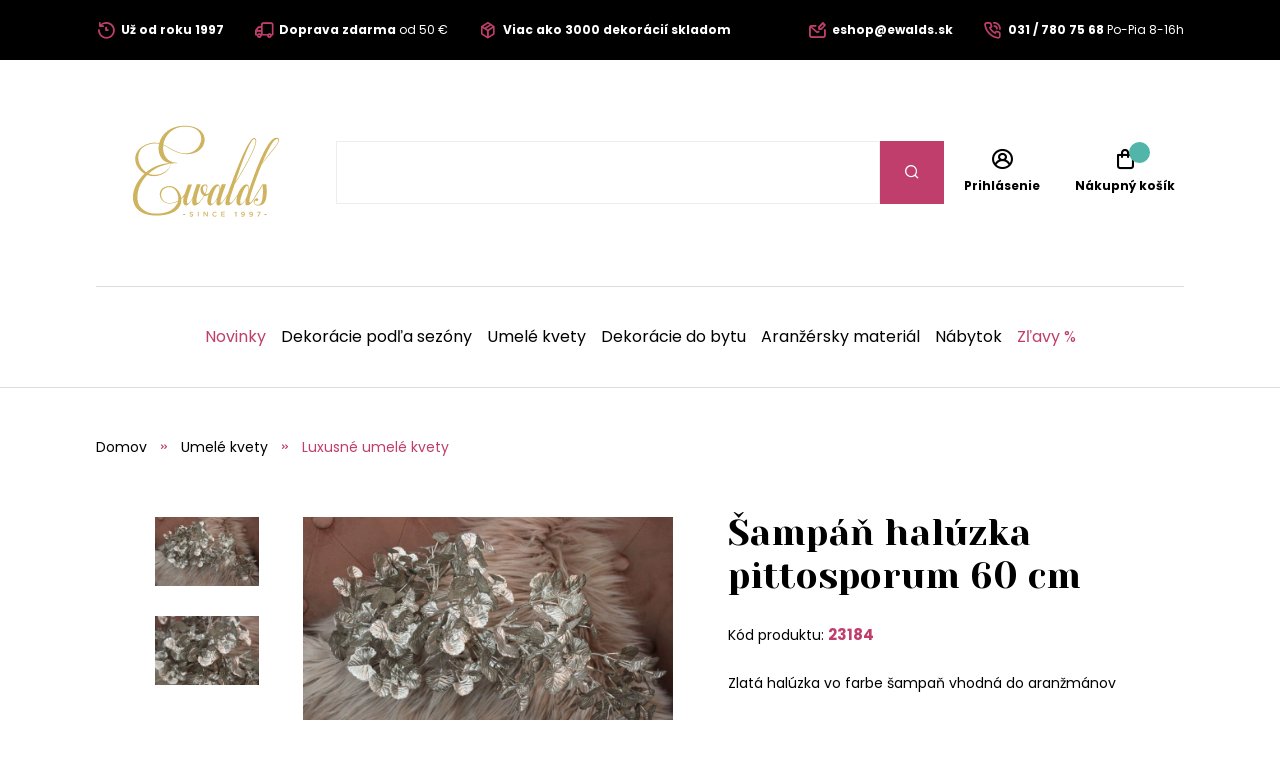

--- FILE ---
content_type: text/html;charset=UTF-8
request_url: https://www.ewalds.sk/produkt/sampan-haluzka-pittosporum-60-cm-399964108
body_size: 9863
content:
<!DOCTYPE html>
<html xmlns="http://www.w3.org/1999/xhtml" lang="sk">
    <head>
        <meta charset="UTF-8">
            <title>Šampáň halúzka pittosporum 60 cm | Ewalds.sk</title>
            
            <meta name="_csrf" content="KqRSEUllFiD11ek6qoWkUvq0KgHjfWZ2SykA9x3pLmq8Gkp2S5Jhc3wDJxnYs9kJnaiQN57WB2DaGVdbfExmzi_aTwmIL3lD"/>
            <meta name="_csrf_header" content="X-CSRF-TOKEN"/>
            <meta name="viewport" content="width=device-width, initial-scale=1.0"/>
            <meta http-equiv="Content-Language" content="sk"/>
            <meta http-equiv="Accept-Language" content="sk"/>
            <link rel="preload" as="style" href="/css/fonts.min.css"/>
            <link rel="preload" as="style" href="/css/screen.min.css"/>
            
            <link rel="preload" as="style" href="https://s.ewalds.sk/css/custom.css?v=1699052575000"/>
            <link rel="preload" as="script" href="/js/bundle.min.js"/>
            <link rel="preload" as="script" href="https://scripts.luigisbox.com/LBX-157371.js"/>
            <meta property="og:title" content="Šampáň halúzka pittosporum 60 cm | Ewalds.sk" />
            
            <meta property="og:image" content="https://s.ewalds.sk/vf/23184_velka_foto.jpg"/>
            <meta property="og:image:alt" content="Šampáň halúzka pittosporum 60 cm"/>
            <meta property="og:url" content="https://www.ewalds.sk/produkt/sampan-haluzka-pittosporum-60-cm-399964108"/>
            <meta property="og:site_name" content="Ewalds.sk" />
            <meta property="og:locale" content="sk"/>
            <meta property="og:type" content="website"/>
            <meta name="facebook-domain-verification" content="r1uiexbwzoxdd8v1l2zzxd4krqo7bt"/>
            
            <link rel="apple-touch-icon" sizes="180x180" href="/img/favicon/apple-touch-icon.png"/>
            <link rel="icon" type="image/png" sizes="32x32" href="/img/favicon/favicon-32x32.png"/>
            <link rel="icon" type="image/png" sizes="16x16" href="/img/favicon/favicon-16x16.png"/>
            <link rel="manifest" href="/img/favicon/site.webmanifest"/>
            <link rel="mask-icon" href="/img/favicon/safari-pinned-tab.svg" color="#bf3e6b"/>
            <meta name="msapplication-TileColor" content="#ffffff"/>
            <meta name="theme-color" content="#ffffff"/>
            <link rel="stylesheet" href="https://s.ewalds.sk/css/custom.css?v=1699052575000"/>
            <link rel="stylesheet" href="/css/fonts.min.css"/>
            <link rel="stylesheet" href="/css/screen.min.css"/>
            
            
            
            <script type="application/ld+json">
   {"offers":{"priceCurrency":"EUR","availability":"https://schema.org/OutOfStock","@type":"Offer","url":"https://www.ewalds.sk/produkt/sampan-haluzka-pittosporum-60-cm-399964108","price":"5.81"},"image":["https://s.ewalds.sk/vf/23184_velka_foto.jpg","https://s.ewalds.sk/vo/23184b_velka_foto.jpg"],"@type":"Product","name":"Šampáň halúzka pittosporum 60 cm","description":"Zlatá halúzka vo farbe šampaň vhodná do  aranžmánov","mpn":"23184","@context":"https://schema.org/"}
</script>

            
            

<script>window.dataLayer = window.dataLayer || []; dataLayer.push({'user_type': 'visitor'});</script>

<script>
    dataLayer.push({
    'ecommerce': {
    'currencyCode': 'EUR',
            'detail': {
            'products': [{
            'name': 'Šampáň halúzka pittosporum 60 cm',
                    'id': '23184',
                    'price': '5.81',
                    'category': 'Umelé kvety/Luxusné umelé kvety',
                    'dimension3': 'no',
                    'metric6': 5.81
            }]
            }
    },
            'event': 'ecomProductDetailPage'
    });</script>



<!-- Google Tag Manager -->
<script>(function (w, d, s, l, i) {
    w[l] = w[l] || [];
    w[l].push({'gtm.start': new Date().getTime(), event: 'gtm.js'});
    var f = d.getElementsByTagName(s)[0], j = d.createElement(s), dl = l != 'dataLayer' ? '&l=' + l : '';
    j.async = true;
    j.src = 'https://sst.ewalds.sk/web.js?id='+i+dl;
    f.parentNode.insertBefore(j, f);
    })(window, document, 'script', 'dataLayer', 'GTM-TR7DX3');</script>
<!-- End Google Tag Manager -->
    </head>
    
    <body>
        <!-- Google Tag Manager (noscript) -->
        <noscript><iframe src="https://sst.ewalds.sk/ns.html?id=GTM-TR7DX3" height="0" width="0" style="display:none;visibility:hidden"></iframe></noscript>
        <!-- End Google Tag Manager (noscript) -->
        <header class="page-header">
            <div class="info-panel">
                <div class="content-wrap">
                    <div class="container">
                        <div class="column">
                            <ul class="info-list">
<li><a href="../../pages/preco-nakupovat-u-nas"> <span class="icon icon-history"></span> <span class="text"><strong>Už od roku 1997</strong></span> </a></li>
<li><a href="../../pages/sposob-dopravy-a-platby"> <span class="icon icon-truck"></span> <span class="text"><strong>Doprava zdarma</strong> od 50 € </span> </a></li>
<li><a href="../../pages/preco-nakupovat-u-nas"> <span class="icon icon-box"></span> <span class="text"><strong>Viac ako 3000 dekorácií skladom</strong></span> </a></li>
</ul>
                        </div>
                        <div class="column">
                            <ul class="info-list">
<li><a href="mailto:eshop@ewalds.sk"> <span class="icon icon-envelope-edit"></span> <span class="text"><strong>eshop@ewalds.sk</strong></span> </a></li>
<li><a href="tel:031 / 780 75 68"> <span class="icon icon-phone-volume"></span> <span class="text"><strong>031 / 780 75 68</strong> <span class="desktop-m-hide">Po-Pia 8-16h</span></span> </a></li>
</ul>
                            <input type="hidden" value="sk" id="selectedLanguageCode"/>
                            
                        </div>
                    </div>
                </div>
            </div>
            
            <div class="items-panel">
                <div class="content-wrap">
                    <div class="container">
                        <div class="left">
                            <a href="#" class="menu-toggle">
                                <span></span>
                                <span></span>
                                <span></span>
                                <span></span>
                            </a>
                            <div class="logo-box">
                                <a href="/">
                                    <img src="/img/logo.svg" alt="Logo Ewalds"/>
                                </a>
                            </div>
                        </div>
                        <div class="center">
                            <div class="quick-search-box">
                                <form action="#">
                                    <input type="text" class="quick-search-box" placeholder="Nájdite vašu dekoráciu, darček, kategóriu" name="s">
                                        <button type="submit" class="submit-form"><span class="icon icon-search"></span></button>
                                </form>
                                
                            </div>
                        </div>
                        <div class="right">
                            <ul class="user-actions-list">
                                <li class="mobile-show">
                                    <a href="#" class="open-menu">
                                        <span class="icon icon-search"></span>
                                    </a>
                                </li>
                                
                                <li>
                                    <a href="/login" class="user-action-item">
                                        <span class="icon icon-user-circle"></span>
                                        <span class="text">Prihlásenie</span>
                                    </a>
                                </li>
                                <li>
                                    <a href="/cart" class="user-action-item">
                                        <span class="products-count cart"></span>
                                        <span class="icon icon-shopping-bag"></span>
                                        <span class="text">Nákupný košík</span>
                                    </a>
                                    <div class="header-cart-box">
                                    </div>
                                </li>
                            </ul>
                        </div>
                    </div>
                </div>
            </div>
            <nav class="main-nav">
                <div class="content-wrap">
                    <ul class="categories-list">
                        <li>
                            <a href="/kategoria/novinky-2023-440711709?" class="primary-color">Novinky</a>
                        </li>
                        
                        <li class="has-sub-menu">
                            <a href="/kategoria/dekoracie-podla-sezony-407411627">Dekorácie podľa sezóny</a>
                            <div class="sub-menu">
                                <div class="content-wrap">
                                    <div class="category-boxes-container">
                                        <div class="category-box">
                                            <a href="/kategoria/vianocne-dekoracie-52646">
                                                <div class="inner">
                                                    <figure class="image fit-image">
                                                        <!--<img th:alt="${child.name}" th:src="${child.imageUrl}" />-->
                                                        <img src="/img/default-product-img.png" alt="Vianočné dekorácie" data-src="https://s.ewalds.sk/52000/52646/445917345.jpg" class="lazyload"/>
                                                    </figure>
                                                    <div class="text">
                                                        <h3 class="category-title">Vianočné dekorácie</h3>
                                                    </div>
                                                </div>
                                            </a>
                                        </div>
                                        <div class="category-box">
                                            <a href="/kategoria/jesenne-dekoracie-6205609">
                                                <div class="inner">
                                                    <figure class="image fit-image">
                                                        <!--<img th:alt="${child.name}" th:src="${child.imageUrl}" />-->
                                                        <img src="/img/default-product-img.png" alt="Jesenné dekorácie" data-src="https://s.ewalds.sk/6205000/6205609/445917342.jpg" class="lazyload"/>
                                                    </figure>
                                                    <div class="text">
                                                        <h3 class="category-title">Jesenné dekorácie</h3>
                                                    </div>
                                                </div>
                                            </a>
                                        </div>
                                        <div class="category-box">
                                            <a href="/kategoria/jarne-dekoracie-146406839">
                                                <div class="inner">
                                                    <figure class="image fit-image">
                                                        <!--<img th:alt="${child.name}" th:src="${child.imageUrl}" />-->
                                                        <img src="/img/default-product-img.png" alt="Jarné dekorácie" data-src="https://s.ewalds.sk/146406000/146406839/445917341.jpg" class="lazyload"/>
                                                    </figure>
                                                    <div class="text">
                                                        <h3 class="category-title">Jarné dekorácie</h3>
                                                    </div>
                                                </div>
                                            </a>
                                        </div>
                                        <div class="category-box">
                                            <a href="/kategoria/letne-dekoracie-5913523">
                                                <div class="inner">
                                                    <figure class="image fit-image">
                                                        <!--<img th:alt="${child.name}" th:src="${child.imageUrl}" />-->
                                                        <img src="/img/default-product-img.png" alt="Letné dekorácie" data-src="https://s.ewalds.sk/5913000/5913523/445917344.jpg" class="lazyload"/>
                                                    </figure>
                                                    <div class="text">
                                                        <h3 class="category-title">Letné dekorácie</h3>
                                                    </div>
                                                </div>
                                            </a>
                                        </div>
                                        <div class="category-box">
                                            <a href="/kategoria/dekoracie-na-hroby-6094064">
                                                <div class="inner">
                                                    <figure class="image fit-image">
                                                        <!--<img th:alt="${child.name}" th:src="${child.imageUrl}" />-->
                                                        <img src="/img/default-product-img.png" alt="Dekorácie na hroby" data-src="https://s.ewalds.sk/6094000/6094064/445917338.jpg" class="lazyload"/>
                                                    </figure>
                                                    <div class="text">
                                                        <h3 class="category-title">Dekorácie na hroby</h3>
                                                    </div>
                                                </div>
                                            </a>
                                        </div>
                                        <div class="category-box">
                                            <a href="/kategoria/darcekove-sety-446945631">
                                                <div class="inner">
                                                    <figure class="image fit-image">
                                                        <!--<img th:alt="${child.name}" th:src="${child.imageUrl}" />-->
                                                        <img src="/img/default-product-img.png" alt="Darčekové sety" data-src="https://s.ewalds.sk/446945000/446945631/446945807.jpg" class="lazyload"/>
                                                    </figure>
                                                    <div class="text">
                                                        <h3 class="category-title">Darčekové sety</h3>
                                                    </div>
                                                </div>
                                            </a>
                                        </div>
                                    </div>
                                </div>
                            </div>
                        </li>
                        <li class="has-sub-menu">
                            <a href="/kategoria/umele-kvety-465147">Umelé kvety</a>
                            <div class="sub-menu">
                                <div class="content-wrap">
                                    <div class="category-boxes-container">
                                        <div class="category-box">
                                            <a href="/kategoria/umele-kvety-do-vazy-1197528">
                                                <div class="inner">
                                                    <figure class="image fit-image">
                                                        <!--<img th:alt="${child.name}" th:src="${child.imageUrl}" />-->
                                                        <img src="/img/default-product-img.png" alt="Umelé kvety do vázy" data-src="https://s.ewalds.sk/1197000/1197528/431504052.jpg" class="lazyload"/>
                                                    </figure>
                                                    <div class="text">
                                                        <h3 class="category-title">Umelé kvety do vázy</h3>
                                                    </div>
                                                </div>
                                            </a>
                                        </div>
                                        <div class="category-box">
                                            <a href="/kategoria/podla-druhov-kvetov-405043073">
                                                <div class="inner">
                                                    <figure class="image fit-image">
                                                        <!--<img th:alt="${child.name}" th:src="${child.imageUrl}" />-->
                                                        <img src="/img/default-product-img.png" alt="Podľa druhov kvetov" data-src="https://s.ewalds.sk/405043000/405043073/431517146.jpg" class="lazyload"/>
                                                    </figure>
                                                    <div class="text">
                                                        <h3 class="category-title">Podľa druhov kvetov</h3>
                                                    </div>
                                                </div>
                                            </a>
                                        </div>
                                        <div class="category-box">
                                            <a href="/kategoria/podla-typu-405299402">
                                                <div class="inner">
                                                    <figure class="image fit-image">
                                                        <!--<img th:alt="${child.name}" th:src="${child.imageUrl}" />-->
                                                        <img src="/img/default-product-img.png" alt="Podľa typu" data-src="https://s.ewalds.sk/405299000/405299402/431517184.jpg" class="lazyload"/>
                                                    </figure>
                                                    <div class="text">
                                                        <h3 class="category-title">Podľa typu</h3>
                                                    </div>
                                                </div>
                                            </a>
                                        </div>
                                        <div class="category-box">
                                            <a href="/kategoria/luxusne-umele-kvety-1135823">
                                                <div class="inner">
                                                    <figure class="image fit-image">
                                                        <!--<img th:alt="${child.name}" th:src="${child.imageUrl}" />-->
                                                        <img src="/img/default-product-img.png" alt="Luxusné umelé kvety" data-src="https://s.ewalds.sk/1135000/1135823/431504049.jpg" class="lazyload"/>
                                                    </figure>
                                                    <div class="text">
                                                        <h3 class="category-title">Luxusné umelé kvety</h3>
                                                    </div>
                                                </div>
                                            </a>
                                        </div>
                                    </div>
                                </div>
                            </div>
                        </li>
                        <li class="has-sub-menu">
                            <a href="/kategoria/dekoracie-do-bytu-421675339">Dekorácie do bytu</a>
                            <div class="sub-menu">
                                <div class="content-wrap">
                                    <div class="category-boxes-container">
                                        <div class="category-box">
                                            <a href="/kategoria/doplnky-z-morskej-travy-442786142">
                                                <div class="inner">
                                                    <figure class="image fit-image">
                                                        <!--<img th:alt="${child.name}" th:src="${child.imageUrl}" />-->
                                                        <img src="/img/default-product-img.png" alt="Doplnky z morskej trávy" data-src="https://s.ewalds.sk/442786000/442786142/442787415.jpg" class="lazyload"/>
                                                    </figure>
                                                    <div class="text">
                                                        <h3 class="category-title">Doplnky z morskej trávy</h3>
                                                    </div>
                                                </div>
                                            </a>
                                        </div>
                                        <div class="category-box">
                                            <a href="/kategoria/anjelikovia-a-sosky-1893597">
                                                <div class="inner">
                                                    <figure class="image fit-image">
                                                        <!--<img th:alt="${child.name}" th:src="${child.imageUrl}" />-->
                                                        <img src="/img/default-product-img.png" alt="Anjelikovia a sošky" data-src="https://s.ewalds.sk/1893000/1893597/424288281.jpg" class="lazyload"/>
                                                    </figure>
                                                    <div class="text">
                                                        <h3 class="category-title">Anjelikovia a sošky</h3>
                                                    </div>
                                                </div>
                                            </a>
                                        </div>
                                        <div class="category-box">
                                            <a href="/kategoria/svietniky-sviecky-a-lustre-2173971">
                                                <div class="inner">
                                                    <figure class="image fit-image">
                                                        <!--<img th:alt="${child.name}" th:src="${child.imageUrl}" />-->
                                                        <img src="/img/default-product-img.png" alt="Svietniky, sviečky a lustre" data-src="https://s.ewalds.sk/2173000/2173971/424288355.jpg" class="lazyload"/>
                                                    </figure>
                                                    <div class="text">
                                                        <h3 class="category-title">Svietniky, sviečky a lustre</h3>
                                                    </div>
                                                </div>
                                            </a>
                                        </div>
                                        <div class="category-box">
                                            <a href="/kategoria/kvetinace-a-vazy-1920687">
                                                <div class="inner">
                                                    <figure class="image fit-image">
                                                        <!--<img th:alt="${child.name}" th:src="${child.imageUrl}" />-->
                                                        <img src="/img/default-product-img.png" alt="Kvetináče a vázy" data-src="https://s.ewalds.sk/1920000/1920687/424288310.jpg" class="lazyload"/>
                                                    </figure>
                                                    <div class="text">
                                                        <h3 class="category-title">Kvetináče a vázy</h3>
                                                    </div>
                                                </div>
                                            </a>
                                        </div>
                                        <div class="category-box">
                                            <a href="/kategoria/stolovanie-a-prestieranie-405864715">
                                                <div class="inner">
                                                    <figure class="image fit-image">
                                                        <!--<img th:alt="${child.name}" th:src="${child.imageUrl}" />-->
                                                        <img src="/img/default-product-img.png" alt="Stolovanie a prestieranie" data-src="https://s.ewalds.sk/405864000/405864715/445902526.jpg" class="lazyload"/>
                                                    </figure>
                                                    <div class="text">
                                                        <h3 class="category-title">Stolovanie a prestieranie</h3>
                                                    </div>
                                                </div>
                                            </a>
                                        </div>
                                        <div class="category-box">
                                            <a href="/kategoria/dekoracie-na-stol-405955650">
                                                <div class="inner">
                                                    <figure class="image fit-image">
                                                        <!--<img th:alt="${child.name}" th:src="${child.imageUrl}" />-->
                                                        <img src="/img/default-product-img.png" alt="Dekorácie na stôl" data-src="https://s.ewalds.sk/405955000/405955650/431458454.jpg" class="lazyload"/>
                                                    </figure>
                                                    <div class="text">
                                                        <h3 class="category-title">Dekorácie na stôl</h3>
                                                    </div>
                                                </div>
                                            </a>
                                        </div>
                                        <div class="category-box">
                                            <a href="/kategoria/zrkadla-hodiny-a-dekoracie-na-stenu-405916679">
                                                <div class="inner">
                                                    <figure class="image fit-image">
                                                        <!--<img th:alt="${child.name}" th:src="${child.imageUrl}" />-->
                                                        <img src="/img/default-product-img.png" alt="Zrkadlá, hodiny a dekorácie na stenu" data-src="https://s.ewalds.sk/405916000/405916679/431505040.jpg" class="lazyload"/>
                                                    </figure>
                                                    <div class="text">
                                                        <h3 class="category-title">Zrkadlá, hodiny a dekorácie na stenu</h3>
                                                    </div>
                                                </div>
                                            </a>
                                        </div>
                                        <div class="category-box">
                                            <a href="/kategoria/drziaky-na-knihy-405953741">
                                                <div class="inner">
                                                    <figure class="image fit-image">
                                                        <!--<img th:alt="${child.name}" th:src="${child.imageUrl}" />-->
                                                        <img src="/img/default-product-img.png" alt="Držiaky na knihy" data-src="https://s.ewalds.sk/405953000/405953741/431505041.jpg" class="lazyload"/>
                                                    </figure>
                                                    <div class="text">
                                                        <h3 class="category-title">Držiaky na knihy</h3>
                                                    </div>
                                                </div>
                                            </a>
                                        </div>
                                        <div class="category-box">
                                            <a href="/kategoria/krabicky-a-pokladnicky-405916338">
                                                <div class="inner">
                                                    <figure class="image fit-image">
                                                        <!--<img th:alt="${child.name}" th:src="${child.imageUrl}" />-->
                                                        <img src="/img/default-product-img.png" alt="Krabičky a pokladničky" data-src="https://s.ewalds.sk/405916000/405916338/431505042.jpg" class="lazyload"/>
                                                    </figure>
                                                    <div class="text">
                                                        <h3 class="category-title">Krabičky a pokladničky</h3>
                                                    </div>
                                                </div>
                                            </a>
                                        </div>
                                        <div class="category-box">
                                            <a href="/kategoria/bytove-vone-405953868">
                                                <div class="inner">
                                                    <figure class="image fit-image">
                                                        <!--<img th:alt="${child.name}" th:src="${child.imageUrl}" />-->
                                                        <img src="/img/default-product-img.png" alt="Bytové vône" data-src="https://s.ewalds.sk/405953000/405953868/431505039.jpg" class="lazyload"/>
                                                    </figure>
                                                    <div class="text">
                                                        <h3 class="category-title">Bytové vône</h3>
                                                    </div>
                                                </div>
                                            </a>
                                        </div>
                                        <div class="category-box">
                                            <a href="/kategoria/dekoracne-vankuse-deky-a-kozusiny-405874910">
                                                <div class="inner">
                                                    <figure class="image fit-image">
                                                        <!--<img th:alt="${child.name}" th:src="${child.imageUrl}" />-->
                                                        <img src="/img/default-product-img.png" alt="Dekoračné vankúše, deky a kožušiny" data-src="https://s.ewalds.sk/405874000/405874910/443935954.jpg" class="lazyload"/>
                                                    </figure>
                                                    <div class="text">
                                                        <h3 class="category-title">Dekoračné vankúše, deky a kožušiny</h3>
                                                    </div>
                                                </div>
                                            </a>
                                        </div>
                                        <div class="category-box">
                                            <a href="/kategoria/ramiky-na-fotky-1873928">
                                                <div class="inner">
                                                    <figure class="image fit-image">
                                                        <!--<img th:alt="${child.name}" th:src="${child.imageUrl}" />-->
                                                        <img src="/img/default-product-img.png" alt="Rámiky na fotky" data-src="https://s.ewalds.sk/1873000/1873928/431505044.jpg" class="lazyload"/>
                                                    </figure>
                                                    <div class="text">
                                                        <h3 class="category-title">Rámiky na fotky</h3>
                                                    </div>
                                                </div>
                                            </a>
                                        </div>
                                    </div>
                                </div>
                            </div>
                        </li>
                        <li class="has-sub-menu">
                            <a href="/kategoria/aranzersky-material-609249">Aranžérsky materiál</a>
                            <div class="sub-menu">
                                <div class="content-wrap">
                                    <div class="category-boxes-container">
                                        <div class="category-box">
                                            <a href="/kategoria/stuhy-a-organzy-609264">
                                                <div class="inner">
                                                    <figure class="image fit-image">
                                                        <!--<img th:alt="${child.name}" th:src="${child.imageUrl}" />-->
                                                        <img src="/img/default-product-img.png" alt="Stuhy a organzy" data-src="https://s.ewalds.sk/609000/609264/431505448.jpg" class="lazyload"/>
                                                    </figure>
                                                    <div class="text">
                                                        <h3 class="category-title">Stuhy a organzy</h3>
                                                    </div>
                                                </div>
                                            </a>
                                        </div>
                                        <div class="category-box">
                                            <a href="/kategoria/nadoby-na-aranzovanie-406613987">
                                                <div class="inner">
                                                    <figure class="image fit-image">
                                                        <!--<img th:alt="${child.name}" th:src="${child.imageUrl}" />-->
                                                        <img src="/img/default-product-img.png" alt="Nádoby na aranžovanie" data-src="https://s.ewalds.sk/406613000/406613987/431505447.jpg" class="lazyload"/>
                                                    </figure>
                                                    <div class="text">
                                                        <h3 class="category-title">Nádoby na aranžovanie</h3>
                                                    </div>
                                                </div>
                                            </a>
                                        </div>
                                        <div class="category-box">
                                            <a href="/kategoria/kreativne-doplnky-408104049">
                                                <div class="inner">
                                                    <figure class="image fit-image">
                                                        <!--<img th:alt="${child.name}" th:src="${child.imageUrl}" />-->
                                                        <img src="/img/default-product-img.png" alt="Kreatívne doplnky" data-src="https://s.ewalds.sk/408104000/408104049/431505445.jpg" class="lazyload"/>
                                                    </figure>
                                                    <div class="text">
                                                        <h3 class="category-title">Kreatívne doplnky</h3>
                                                    </div>
                                                </div>
                                            </a>
                                        </div>
                                        <div class="category-box">
                                            <a href="/kategoria/florex-a-vybava-na-aranzovanie-609256">
                                                <div class="inner">
                                                    <figure class="image fit-image">
                                                        <!--<img th:alt="${child.name}" th:src="${child.imageUrl}" />-->
                                                        <img src="/img/default-product-img.png" alt="Florex a výbava na aranžovanie" data-src="https://s.ewalds.sk/609000/609256/431505444.jpg" class="lazyload"/>
                                                    </figure>
                                                    <div class="text">
                                                        <h3 class="category-title">Florex a výbava na aranžovanie</h3>
                                                    </div>
                                                </div>
                                            </a>
                                        </div>
                                        <div class="category-box">
                                            <a href="/kategoria/drziaky-na-sviecky-51105700">
                                                <div class="inner">
                                                    <figure class="image fit-image">
                                                        <!--<img th:alt="${child.name}" th:src="${child.imageUrl}" />-->
                                                        <img src="/img/default-product-img.png" alt="Držiaky na sviečky" data-src="https://s.ewalds.sk/51105000/51105700/431505443.jpg" class="lazyload"/>
                                                    </figure>
                                                    <div class="text">
                                                        <h3 class="category-title">Držiaky na sviečky</h3>
                                                    </div>
                                                </div>
                                            </a>
                                        </div>
                                    </div>
                                </div>
                            </div>
                        </li>
                        <li class="has-sub-menu">
                            <a href="/kategoria/nabytok-405953756">Nábytok</a>
                            <div class="sub-menu">
                                <div class="content-wrap">
                                    <div class="category-boxes-container">
                                        <div class="category-box">
                                            <a href="/kategoria/jedalenske-stolicky-439306644">
                                                <div class="inner">
                                                    <figure class="image fit-image">
                                                        <!--<img th:alt="${child.name}" th:src="${child.imageUrl}" />-->
                                                        <img src="/img/default-product-img.png" alt="Jedálenské stoličky" data-src="https://s.ewalds.sk/439306000/439306644/439308199.jpg" class="lazyload"/>
                                                    </figure>
                                                    <div class="text">
                                                        <h3 class="category-title">Jedálenské stoličky</h3>
                                                    </div>
                                                </div>
                                            </a>
                                        </div>
                                        <div class="category-box">
                                            <a href="/kategoria/gauce-kresla-a-otomany-405874997">
                                                <div class="inner">
                                                    <figure class="image fit-image">
                                                        <!--<img th:alt="${child.name}" th:src="${child.imageUrl}" />-->
                                                        <img src="/img/default-product-img.png" alt="Gauče, kreslá a otomany" data-src="https://s.ewalds.sk/405874000/405874997/443933958.jpg" class="lazyload"/>
                                                    </figure>
                                                    <div class="text">
                                                        <h3 class="category-title">Gauče, kreslá a otomany</h3>
                                                    </div>
                                                </div>
                                            </a>
                                        </div>
                                        <div class="category-box">
                                            <a href="/kategoria/skrinky-stoly-a-stoliky-424583214">
                                                <div class="inner">
                                                    <figure class="image fit-image">
                                                        <!--<img th:alt="${child.name}" th:src="${child.imageUrl}" />-->
                                                        <img src="/img/default-product-img.png" alt="Skrinky, stoly a stolíky" data-src="https://s.ewalds.sk/424583000/424583214/443933959.jpg" class="lazyload"/>
                                                    </figure>
                                                    <div class="text">
                                                        <h3 class="category-title">Skrinky, stoly a stolíky</h3>
                                                    </div>
                                                </div>
                                            </a>
                                        </div>
                                        <div class="category-box">
                                            <a href="/kategoria/koberce-442464632">
                                                <div class="inner">
                                                    <figure class="image fit-image">
                                                        <!--<img th:alt="${child.name}" th:src="${child.imageUrl}" />-->
                                                        <img src="/img/default-product-img.png" alt="Koberce" data-src="https://s.ewalds.sk/442464000/442464632/443933926.jpg" class="lazyload"/>
                                                    </figure>
                                                    <div class="text">
                                                        <h3 class="category-title">Koberce</h3>
                                                    </div>
                                                </div>
                                            </a>
                                        </div>
                                        <div class="category-box">
                                            <a href="/kategoria/zahradny-nabytok-419194215">
                                                <div class="inner">
                                                    <figure class="image fit-image">
                                                        <!--<img th:alt="${child.name}" th:src="${child.imageUrl}" />-->
                                                        <img src="/img/default-product-img.png" alt="Záhradný nábytok" data-src="https://s.ewalds.sk/419194000/419194215/443203458.jpg" class="lazyload"/>
                                                    </figure>
                                                    <div class="text">
                                                        <h3 class="category-title">Záhradný nábytok</h3>
                                                    </div>
                                                </div>
                                            </a>
                                        </div>
                                        <div class="category-box">
                                            <a href="/kategoria/taburetky-424585187">
                                                <div class="inner">
                                                    <figure class="image fit-image">
                                                        <!--<img th:alt="${child.name}" th:src="${child.imageUrl}" />-->
                                                        <img src="/img/default-product-img.png" alt="Taburetky" data-src="https://s.ewalds.sk/424585000/424585187/443933960.jpg" class="lazyload"/>
                                                    </figure>
                                                    <div class="text">
                                                        <h3 class="category-title">Taburetky</h3>
                                                    </div>
                                                </div>
                                            </a>
                                        </div>
                                    </div>
                                </div>
                            </div>
                        </li>
                        
                        <li>
                            <a href="/kategoria/zlavy-208612" class="primary-color">Zľavy %</a>
                        </li>
                    </ul>
                    <div class="read-more-box mobile-show">
                        <ul class="pictograms-list">
                            <li>
                                <a href="/o-nas" target="_self">
                                    <span class="icon icon-history"></span>
                                    Skrášľujeme už od roku 1997
                                </a>
                            </li>
                            <li>
                                <a href="/pages/preco-nakupovat-u-nas" target="_self">
                                    <span class="icon icon-box"></span>
                                    Viac ako 3000 dekorácií skladom
                                </a>
                            </li>
                            <li>
                                <a href="/pages/preco-nakupovat-u-nas" target="_self">
                                    <span class="icon icon-palette"></span>
                                    Trendové nadčasové dizajny a farby
                                </a>
                            </li>
                            <li>
                                <a href="/o-nas" target="_self">
                                    <span class="icon icon-shop"></span>
                                    Predajňa a showroom s rozlohou 700m2
                                </a>
                            </li>
                            <li class="hidden-item">
                                <a href="/pages/preco-nakupovat-u-nas" target="_self">
                                    <span class="icon icon-smile-beam"></span>
                                    Výzdoba na mieru podľa požiadaviek
                                </a>
                            </li>
                            <li class="hidden-item">
                                <a href="/pages/preco-nakupovat-u-nas" target="_self">
                                    <span class="icon icon-flower"></span>
                                    Ručná výroba aranžmánov
                                </a>
                            </li>
                            <li class="hidden-item">
                                <a href="/pages/preco-nakupovat-u-nas" target="_self">
                                    <span class="icon icon-heart"></span>
                                    Všetky dekorácie s láskou
                                </a>
                            </li>
                            <li class="hidden-item">
                                <a href="/pages/sposob-dopravy-a-platby" target="_self">
                                    <span class="icon icon-truck"></span>
                                    Pri nákupe nad 50€ doprava zdarma
                                </a>
                            </li>
                        </ul>
                        <a href="#" class="read-more" data-show-text="Zobraziť všetky výhody" data-hide-text="Skryť výhody">Zobraziť všetky výhody</a>
                    </div>
                    <ul class="pages-list mobile-show">
    <li class="has-sub-menu">
        <a href="#" class="open-sub-menu">Pre zákazníkov</a>
        <ul class="sub-menu">
            <li><a href="/kontakt" target="_self">Kontakt</a></li>
            <li><a href="/pages/vseobecne-obchodne-podmienky" target="_self">Všeobecné obchodné podmienky</a></li>
            <li><a href="/pages/poucenie-a-formulare-pre-spotrebitela" target="_self">Poučenie a formuláre pre spotrebiteľa</a></li>
            <li><a href="/pages/reklamacie" target="_self">Reklamácie</a></li>
            <li><a href="/pages/sposob-dopravy-a-platby" target="_self">Spôsob dopravy a platby</a></li>
            <li><a href="/o-nas" target="_self">O nás</a></li>
            <li><a href="/pages/preco-nakupovat-u-nas" target="_self">Prečo nakupovať u nás?</a></li>
            <li><a href="/newsletter" target="_self">Newsletter odhlásenie</a></li>
        </ul>
    </li>
    
    <li class="has-sub-menu">
        <a href="#" class="open-sub-menu">Veľkoobchod</a>
        <ul class="sub-menu">
            <li><a href="https://www.ewalds.sk/pages/velkoobchodne-kumulovane-obratove-zlavy" target="_self">Kumulované zľavy od 1.6.2025</a></li>
            <li><a href="https://ewalds.sk/pages/velkoobchod-s-dekoraciami" target="_self">Veľkoobchodná spolupráca</a></li>
            <li><a href="/pages/online-vianocny-showroom-2025" target="_self">Online Vianočný showroom 2025</a></li>
        </ul>
    </li>
    <li>
        <a href="/aktuality" target="_self">Aktuality</a>
    </li>
    <li>
        <a href="/blog" target="_self">Blog</a>
    </li>
    <li>
        <a href="/kontakt" target="_self">Kontakt</a>
    </li>
</ul>
                    <div class="mobile-nav-socials mobile-show">
                        <h4 class="mobile-nav-title">Sociálne siete</h4>
                        <ul class="socials-list">
                            <li><a href="https://www.facebook.com/ewalds.sk" target="_blank" rel="noreferrer" alt="Facebook"><span class="icon icon-facebook-f"></span> <span class="mobile-hide-m">Facebook</span></a></li>
                            <li><a href="https://www.instagram.com/ewalds.sk" target="_blank" rel="noreferrer" alt="Instagram"><span class="icon icon-instagram"></span> <span class="mobile-hide-m">Instagram</span></a></li>
                            <li><a href="https://sk.pinterest.com/ewalds_the_flower_fabric/" target="_blank" rel="noreferrer" alt="Pinterest"><span class="icon icon-pinterest"></span> <span class="mobile-hide-m">Pinterest</span></a></li>
                            <li><a href="https://www.youtube.com/channel/UC1BYc_Z48yUURJNHwSJWWug" target="_blank" rel="noreferrer" alt="Youtube"><span class="icon icon-youtube"></span> <span class="mobile-hide-m">Youtube</span></a></li>
                        </ul>
                    </div>
                    <ul class="mobile-contact-items-list mobile-show">
<li><a href="mailto:eshop@ewalds.sk"> <span class="icon icon-envelope-edit"></span> <span class="text"><strong>eshop@ewalds.sk</strong></span> </a></li>
<li><a href="tel:031 / 780 75 68"> <span class="icon icon-phone-volume"></span> <span class="text"><strong>031 / 780 75 68</strong> Po-Pia 8-16h</span> </a></li>
</ul>
            </nav>
            <a href="#" class="scroll-to-top"><span class="icon icon-arrow-right"></span></a>
        </header>
<main>
    <section class="product-detail">
        <div class="content-wrap">
            <ul class="breadcrumbs-list">
                <li><a href="/"><span class="icon-home-alt mobile-show"></span><span class="mobile-hide">Domov</span></a></li>
                <li><a href="/kategoria/umele-kvety-465147"><span>Umelé kvety</span></a></li>
                <li><a href="/kategoria/luxusne-umele-kvety-1135823"><span class="current">Luxusné umelé kvety</span></a></li>
            </ul>
            <div class="container">
                <div class="product-detail-preview-box">
                    <div class="mini-previews">
                        
                        <figure class="mini-image">
                            <a href="https://s.ewalds.sk/vf/23184_velka_foto.jpg" class="open-gallery">
                                <img src="https://s.ewalds.sk/vf/23184_velka_foto.jpg" onError="$(this).parent('a').parent('figure').remove();" class="gallery-item">
                            </a>
                        </figure>
                        <figure class="mini-image">
                            <a href="https://s.ewalds.sk/vo/23184b_velka_foto.jpg" class="open-gallery">
                                <img src="https://s.ewalds.sk/vo/23184b_velka_foto.jpg" onError="$(this).parent('a').parent('figure').remove();" class="gallery-item">
                            </a>
                        </figure>
                        
                    </div>
                    <div class="preview">
                        
                        
                        <figure class="image">
                            <a href="#" class="open-gallery">
                                <img src="https://s.ewalds.sk/vf/23184_velka_foto.jpg" class="gallery-item">
                            </a>
                        </figure>
                    </div>
                </div>
                <div class="product-detail-text-box">
                    <h1 class="product-detail-title">Šampáň halúzka pittosporum 60 cm</h1>
                    <p class="product-code">Kód produktu: <a href="#">23184</a></p>
                    <div class="gallery-slider-box swiper-container">
                        <div class="gallery-slider-wrapper swiper-wrapper">
                            
                            <figure class="gallery-item swiper-slide">
                                <a href="https://s.ewalds.sk/vf/23184_velka_foto.jpg">
                                    <img src="https://s.ewalds.sk/vf/23184_velka_foto.jpg" onError="$(this).parent('a').parent('figure').remove();">
                                </a>
                            </figure>
                            <figure class="gallery-item swiper-slide">
                                <a href="https://s.ewalds.sk/vo/23184b_velka_foto.jpg">
                                    <img src="https://s.ewalds.sk/vo/23184b_velka_foto.jpg" onError="$(this).parent('a').parent('figure').remove();">
                                </a>
                            </figure>
                        </div>
                        <div class="gallery-slider-pagination"></div>
                    </div>
                    <div class="read-more-box">
                        <p>Zlatá halúzka vo farbe šampaň vhodná do  aranžmánov</p>
                        <p>Rozmery: šírka 15 cm, výška 54 cm</p>
                        <p class="hidden-item">Materiál: syntetika</p>
                        <p class="hidden-item"> </p>
                        <p class="hidden-item"> </p>
                        <a href="#" class="read-more" data-show-text="Zobraziť celý popis" data-hide-text="Čítať menej">Zobraziť celý popis</a>
                    </div>
                    
                    <div id="polozkaStockStatus399964108">
                        
                        
                        
                        <p class="stock-status out-of-stock">
                            <span class="icon icon-box"></span> Tovar je dlhodobo vypredaný
                        </p>
                        
                    </div>
                    
                    
                    <div class="free-shipping-progress-bar produkt">
                    </div>
                    <div class="read-more-box mobile-show">
                        <ul class="pictograms-list">
                            <li>
                                <a href="/o-nas" target="_self">
                                    <span class="icon icon-history"></span>
                                    Skrášľujeme už od roku 1997
                                </a>
                            </li>
                            <li>
                                <a href="/pages/preco-nakupovat-u-nas" target="_self">
                                    <span class="icon icon-box"></span>
                                    Viac ako 3000 dekorácií skladom
                                </a>
                            </li>
                            <li>
                                <a href="/pages/preco-nakupovat-u-nas" target="_self">
                                    <span class="icon icon-palette"></span>
                                    Trendové nadčasové dizajny a farby
                                </a>
                            </li>
                            <li>
                                <a href="/o-nas" target="_self">
                                    <span class="icon icon-shop"></span>
                                    Predajňa a showroom s rozlohou 700m2
                                </a>
                            </li>
                            <li class="hidden-item">
                                <a href="/pages/preco-nakupovat-u-nas" target="_self">
                                    <span class="icon icon-smile-beam"></span>
                                    Výzdoba na mieru podľa požiadaviek
                                </a>
                            </li>
                            <li class="hidden-item">
                                <a href="/pages/preco-nakupovat-u-nas" target="_self">
                                    <span class="icon icon-flower"></span>
                                    Ručná výroba aranžmánov
                                </a>
                            </li>
                            <li class="hidden-item">
                                <a href="/pages/preco-nakupovat-u-nas" target="_self">
                                    <span class="icon icon-heart"></span>
                                    Všetky dekorácie s láskou
                                </a>
                            </li>
                            <li class="hidden-item">
                                <a href="/pages/sposob-dopravy-a-platby" target="_self">
                                    <span class="icon icon-truck"></span>
                                    Pri nákupe nad 50€ doprava zdarma
                                </a>
                            </li>
                        </ul>
                        <a href="#" class="read-more" data-show-text="Zobraziť všetky výhody" data-hide-text="Skryť výhody">Zobraziť všetky výhody</a>
                    </div>
                </div>
            </div>
        </div>
    </section>
    <section class="content-section mobile-hide">
        <article>
            <div class="content-wrap">
                <div class="picto-slider-box swiper-container">
                    <div class="picto-slider-wrapper swiper-wrapper">
                        <div class="picto-slider-item swiper-slide">
                            <a href="/o-nas" target="_self">
                                <span class="icon icon-history"></span>
                                <p>Skrášľujeme už od roku 1997</p>
                            </a>
                        </div>
                        <div class="picto-slider-item swiper-slide">
                            <a href="/pages/preco-nakupovat-u-nas" target="_self">
                                <span class="icon icon-box"></span>
                                <p>Viac ako 3000 dekorácií skladom</p>
                            </a>
                        </div>
                        <div class="picto-slider-item swiper-slide">
                            <a href="/pages/preco-nakupovat-u-nas" target="_self">
                                <span class="icon icon-palette"></span>
                                <p>Trendové nadčasové dizajny a farby</p>
                            </a>
                        </div>
                        <div class="picto-slider-item swiper-slide">
                            <a href="/o-nas" target="_self">
                                <span class="icon icon-shop"></span>
                                <p>Predajňa a showroom s rozlohou 700m2</p>
                            </a>
                        </div>
                        <div class="picto-slider-item swiper-slide">
                            <a href="/pages/preco-nakupovat-u-nas" target="_self">
                                <span class="icon icon-smile-beam"></span>
                                <p>Výzdoba na mieru podľa požiadaviek</p>
                            </a>
                        </div>
                        <div class="picto-slider-item swiper-slide">
                            <a href="/pages/preco-nakupovat-u-nas" target="_self">
                                <span class="icon icon-flower"></span>
                                <p>Ručná výroba aranžmánov</p>
                            </a>
                        </div>
                        <div class="picto-slider-item swiper-slide">
                            <a href="/pages/preco-nakupovat-u-nas" target="_self">
                                <span class="icon icon-heart"></span>
                                <p>Všetky dekorácie s láskou</p>
                            </a>
                        </div>
                        <div class="picto-slider-item swiper-slide">
                            <a href="/pages/sposob-dopravy-a-platby" target="_self">
                                <span class="icon icon-truck"></span>
                                <p>Pri nákupe nad 50€ doprava zdarma</p>
                            </a>
                        </div>
                    </div>
                </div>
            </div>
        </article>
    </section>
    <section class="content-section big-pad-bot">
        <header class="section-header">
            <div class="content-wrap">
                <div class="container">
                    <h2 class="section-title with-decoration">Podobné produkty</h2>
                </div>
            </div>
        </header>
        <article>
            <div class="content-wrap">
                <div class="products-boxes-container four-columns">
                    <div class="product-box">
                        <div class="inner" id="168464721">
    <div class="preview">
        
        <figure class="image fit-image" style="background-image: url(/img/productBoxBackground.jpg)">
            <a href="/produkt/sampan-trblietava-girlanda-z-kamienkov-100-cm-168464721" name="itemLink">
                <!--<img th:attr="alt=${product.nazov}" th:src="${product.thumbnailsUrl[0]}"/>-->
                <img src="/img/default-product-img.png" data-src="https://s.ewalds.sk/foto/19350.jpg" class="lazyload" alt="Šampáň trblietavá girlanda z kamienkov 100 cm"/>
            </a>
        </figure>
    </div>
    <div class="text">
        <h3 class="product-title">
            <a href="/produkt/sampan-trblietava-girlanda-z-kamienkov-100-cm-168464721" name="itemLink">
                Šampáň trblietavá girlanda z kamienkov 100 cm
            </a>
        </h3>
        <div class="price-container">
            <p class="price">9,00 €</p>
            
            
        </div>
        
            
            
            
            
            <p class="stock-status out-of-stock">
                <span class="icon icon-box"></span> Produkt je momentálne vypredaný
            </p>
        
                    
        <div class="actions">
            <a href="#" class="add-to-cart button style-1">
                Predobjednať
            </a>
        </div>
    </div>
</div>
                    </div>
                    <div class="product-box">
                        <div class="inner" id="435564155">
    <div class="preview">
        
        <figure class="image fit-image" style="background-image: url(/img/productBoxBackground.jpg)">
            <a href="/produkt/sampan-srdieckove-listky-na-stonke-70cm-435564155" name="itemLink">
                <!--<img th:attr="alt=${product.nazov}" th:src="${product.thumbnailsUrl[0]}"/>-->
                <img src="/img/default-product-img.png" data-src="https://s.ewalds.sk/fotky2_vianoce2022/28355_mala_foto.JPG" class="lazyload" alt="Šampáň srdiečkové lístky na stonke 70cm"/>
            </a>
        </figure>
    </div>
    <div class="text">
        <h3 class="product-title">
            <a href="/produkt/sampan-srdieckove-listky-na-stonke-70cm-435564155" name="itemLink">
                Šampáň srdiečkové lístky na stonke 70cm
            </a>
        </h3>
        <div class="price-container">
            <p class="price">2,90 €</p>
            
            
        </div>
        
            <p class="stock-status in-stock">
                <span class="icon icon-box"></span> SKLADOM - odosielame ihneď
            </p>
            
            
            
            
        
                    
        <div class="actions">
            <a href="#" class="add-to-cart button style-1">
                Do košíka
            </a>
        </div>
    </div>
</div>
                    </div>
                </div>
            </div>
        </article>
    </section>
    <section class="newsletter-section">
    <header class="section-header">
        <div class="content-wrap">
            <div class="container">
                <h2 class="section-title with-decoration">Nezmeškajte akcie &amp; zľavy</h2>
            </div>
        </div>
    </header>
    <article>
        <div class="content-wrap">
            <form class="newsletter-form" action="/newsletterForm" id="newsletterForm" name="newsletterForm" method="POST"><input type="hidden" name="_csrf" value="KqRSEUllFiD11ek6qoWkUvq0KgHjfWZ2SykA9x3pLmq8Gkp2S5Jhc3wDJxnYs9kJnaiQN57WB2DaGVdbfExmzi_aTwmIL3lD"/>
                <input type="hidden" id="doAdd" name="doAdd" value="1"/>
                <div class="newsletter-form-container">
                    <input type="email" id="newsletter-email" maxlength="40" name="email" placeholder=" Zadajte svoju e-mailovú adresu" required value="">
                    <button class="button style-4"><span class="icon icon-envelopes"></span> Odoberať</button>
                </div>
                <div class="terms-container">
                    <label class="checkbox-box">
                        <input type="checkbox" name="newsletterTerms" id="newsletterTerms" required>
                        <span class="status"></span>
                        <span class="label-title">Súhlasím so spracovaním <a href="#" target="_blank">osobných údajov</a>, <a href="/newsletter">Odhlásenie</a></span>
                    </label>
                </div>
            </form>
        </div>
    </article>
</section>
</main>
<input type="hidden" id="gtmKod" value="23184"/>
<input type="hidden" id="gtmName" value="Šampáň halúzka pittosporum 60 cm"/>
<input type="hidden" id="gtmPrice" value="5.81"/>
<input type="hidden" id="gtmCategory" value="Umelé kvety/Luxusné umelé kvety"/>
<input type="hidden" id="gtmDimension3" value="no"/>
<input type="hidden" id="gtmMetric6" value="5.81"/>
<footer class="page-footer">
    <div class="content-wrap">
        <div class="top-part">
            <div class="container">
                <div class="column mobile-show-m">
                    <ul class="pages-list mobile-show">
    <li class="has-sub-menu">
        <a href="#" class="open-sub-menu">Pre zákazníkov</a>
        <ul class="sub-menu">
            <li><a href="/kontakt" target="_self">Kontakt</a></li>
            <li><a href="/pages/vseobecne-obchodne-podmienky" target="_self">Všeobecné obchodné podmienky</a></li>
            <li><a href="/pages/poucenie-a-formulare-pre-spotrebitela" target="_self">Poučenie a formuláre pre spotrebiteľa</a></li>
            <li><a href="/pages/reklamacie" target="_self">Reklamácie</a></li>
            <li><a href="/pages/sposob-dopravy-a-platby" target="_self">Spôsob dopravy a platby</a></li>
            <li><a href="/o-nas" target="_self">O nás</a></li>
            <li><a href="/pages/preco-nakupovat-u-nas" target="_self">Prečo nakupovať u nás?</a></li>
            <li><a href="/newsletter" target="_self">Newsletter odhlásenie</a></li>
        </ul>
    </li>
    
    <li class="has-sub-menu">
        <a href="#" class="open-sub-menu">Veľkoobchod</a>
        <ul class="sub-menu">
            <li><a href="https://www.ewalds.sk/pages/velkoobchodne-kumulovane-obratove-zlavy" target="_self">Kumulované zľavy od 1.6.2025</a></li>
            <li><a href="https://ewalds.sk/pages/velkoobchod-s-dekoraciami" target="_self">Veľkoobchodná spolupráca</a></li>
            <li><a href="/pages/online-vianocny-showroom-2025" target="_self">Online Vianočný showroom 2025</a></li>
        </ul>
    </li>
    <li>
        <a href="/aktuality" target="_self">Aktuality</a>
    </li>
    <li>
        <a href="/blog" target="_self">Blog</a>
    </li>
    <li>
        <a href="/kontakt" target="_self">Kontakt</a>
    </li>
</ul>
                </div>
                <div class="column mobile-hide-m">
                    <div class="footer-box">
                        <h4 class="footer-title">Pre zákazníkov</h4>
                        <ul class="footer-list">
                            <li><a href="/kontakt" target="_self">Kontakt</a></li>
                            <li><a href="/pages/vseobecne-obchodne-podmienky" target="_self">Všeobecné obchodné podmienky</a></li>
                            <li><a href="/pages/poucenie-a-formulare-pre-spotrebitela" target="_self">Poučenie a formuláre pre spotrebiteľa</a></li>
                            <li><a href="/pages/reklamacie" target="_self">Reklamácie</a></li>
                            <li><a href="/pages/sposob-dopravy-a-platby" target="_self">Spôsob dopravy a platby</a></li>
                            <li><a href="/o-nas" target="_self">O nás</a></li>
                            <li><a href="/pages/preco-nakupovat-u-nas" target="_self">Prečo nakupovať u nás?</a></li>
                            <li><a href="/newsletter" target="_self">Newsletter odhlásenie</a></li>
                        </ul>
                    </div>
                </div>
                <div class="column mobile-hide-m">
                    <div class="footer-box">
                        <h4 class="footer-title">Veľkoobchod</h4>
                        <ul class="footer-list">
                            <li><a href="https://www.ewalds.sk/pages/velkoobchodne-kumulovane-obratove-zlavy" target="_self">Kumulované zľavy od 1.6.2025</a></li>
                            <li><a href="https://ewalds.sk/pages/velkoobchod-s-dekoraciami" target="_self">Veľkoobchodná spolupráca</a></li>
                            <li><a href="/pages/online-vianocny-showroom-2025" target="_self">Online Vianočný showroom 2025</a></li>
                        </ul>
                    </div>
                    
                </div>
                <div class="column">
                    
                </div>
                <div class="column">
                    <div class="footer-box">
                        <h4 class="footer-title">Sociálne siete</h4>
                        <ul class="footer-list socials">
                            <li><a href="https://www.facebook.com/ewalds.sk" target="_blank" rel="noreferrer" alt="Facebook"><span class="icon icon-facebook-f"></span> <span class="mobile-hide-m">Facebook</span></a></li>
                            <li><a href="https://www.instagram.com/ewalds.sk" target="_blank" rel="noreferrer" alt="Instagram"><span class="icon icon-instagram"></span> <span class="mobile-hide-m">Instagram</span></a></li>
                            <li><a href="https://sk.pinterest.com/ewalds_the_flower_fabric/" target="_blank" rel="noreferrer" alt="Pinterest"><span class="icon icon-pinterest"></span> <span class="mobile-hide-m">Pinterest</span></a></li>
                            <li><a href="https://www.youtube.com/channel/UC1BYc_Z48yUURJNHwSJWWug" target="_blank" rel="noreferrer" alt="Youtube"><span class="icon icon-youtube"></span> <span class="mobile-hide-m">Youtube</span></a></li>
                        </ul>
                    </div>
                </div>
            </div>
        </div>
        
        <div class="bottom-part">
            <div class="container">
                <div class="column">
                    <div class="logo-box">
                        <img src="/img/logo.svg" alt="Logo Ewalds"/>
                    </div>
                    <p class="credits">2022 Ewalds s.r.o. © Všetky práva vyhradené</p>
                </div>
                <div class="column">
                    <p>Vytvorené agentúrou
                        <a href="https://www.invelity.com/" target="_blank" class="invelity-logo-link" rel="noreferrer" alt="invelity logo">
                            <svg version="1.1" xmlns="http://www.w3.org/2000/svg" x="0px" y="0px" viewBox="0 0 162 23" xml:space="preserve">
                            <path d="M0,23h6.7V0H0V23z"></path>
                            <path d="M9.9,23h6.7V10.9L25.1,23h5.7V0h-6.7v12.2L15.5,0H9.9V23z"></path>
                            <path d="M42.1,23h7.1l8.8-23h-7l-5.3,15.2L40.2,0h-7L42.1,23z"></path>
                            <path d="M60.4,23h17.3v-5.1H67v-3.8h9.3V8.9H67V5.1h10.6V0H60.4V23z"></path>
                            <path d="M79.8,23h17v-5.1H86.5V0h-6.7V23z"></path>
                            <path d="M125.1,23h6.7V5h6.4V0h-19.5v5h6.4V23z"></path>
                            <path d="M147.1,23h6.7v-8.4L162,0h-7l-4.6,8.7L145.8,0h-7l8.2,14.6V23z"></path>
                            <path class="highlight" d="M97.7,23h6.8l13.2-22.9h-6.8L97.7,23z"></path>
                            </svg>
                        </a>
                    </p>
                </div>
            </div>
        </div>
    </div>
</footer>
<script>
    var jsTexts = new Object();
    jsTexts['message.missingItems'] = "Košík je prázdny";
    jsTexts['message.limitQtyItem'] = "V košíku už je maximálne množstvo";
    jsTexts['message.limitQtyItem2'] = "Maximálne možné množstvo na objednanie je";
    jsTexts['message.addedItem'] = "Produkt bol vložený do košíka";
    jsTexts['message.error'] = "Nastala chyba";
    jsTexts['message.languageChanged'] = "Jazyk bol zmenený";
    jsTexts['message.email.alreadyRegistered'] = "Zadaný email už je registrovaný";
    jsTexts['message.ico.alreadyRegistered'] = "Zadané IČO už je registrované,v prípade ak si  neviete obnoviť heslo na zadanú emailovú adresu tak nás kontaktujte.";
    jsTexts['message.country.invalid'] = "Krajina nie je platná";
    jsTexts['message.iban.invalid'] = "??message.iban.invalid_sk_SK??";
    jsTexts['message.hash.invalid'] = "Čas na obnovu hesla vypršal";
    jsTexts['message.password.notMatch'] = "Heslá sa nezhodujú";
    jsTexts['message.username.alreadyRegistered'] = "Zadaný email už je registrovaný";
    jsTexts['message.alreadyRegistered'] = "Zadaný email už je registrovaný";
    jsTexts['message.wrongVatRate'] = "Vážený zákazník. Ako krajinu dodania Vašej objednávky ste si zvolili --country--. Dodávka tovaru z Vašej objednávky bude zaťažená príslušnou sadzbou DPH.";
    jsTexts['message.email.notValid'] = "Email nie je platný";
    jsTexts['message.mobile.notValid'] = "Zadali ste tel. číslo v nesprávnom tvare";
    jsTexts['message.terms.notChecked'] = "Musíte súhlasiť s podmienkami";
    jsTexts['message.termsNotConfirmed'] = "Musíte súhlasiť s podmienkami";
    jsTexts['message.password.weak'] = "Nové heslo je krátke";
    jsTexts['message.email.notRegistered'] = "Email nie je registrovaný";
    jsTexts['message.passwordChanged'] = "Heslo bolo zmenené";
    jsTexts['message.passwordNotChanged'] = "Heslo nebolo zmenené";
    jsTexts['message.requestSended'] = "Na vašu emailovú adresu sme odoslali email na zmenu hesla.";
    jsTexts['message.wrongCredentials'] = "Nesprávne prihlasovacie údaje";
    jsTexts['message.orderOutOfLimit'] = "Hodnota objednávky prekročila limit";
    jsTexts['message.orderItemNotAvailable'] = "Položka v košíku už nie je dostupná";
    jsTexts['message.missingDeliveryPayment'] = "Zvoľte spôsob dopravy a platby";
    jsTexts['message.missingDelivery'] = "Zvoľte spôsob dopravy";
    jsTexts['message.missingPayment'] = "Zvoľte spôsob platby";
    jsTexts['message.wrongDeliveryAddress'] = "Nesprávna doručovacia adresa";
    jsTexts['message.unknown'] = "Neznáma chyba";
    jsTexts['message.emailSended'] = "Email bol odoslaný";
    jsTexts['message.addressAdded'] = "Adresa bola pridaná";
    jsTexts['message.requestProcessed'] = "Požiadavka bola spracovaná";
    jsTexts['basket.button.continueShopping'] = "Nakupovať";
    jsTexts['message.stat.empty'] = "Štát musí byť zadaný";
    jsTexts['message.mesto.empty'] = "Mesto musí byť zadané";
    jsTexts['message.priezvisko.empty'] = "Priezvisko musí byť zadané";
    jsTexts['message.ulica.empty'] = "Ulica musí byť zadaná";
    jsTexts['message.meno.empty'] = "Meno a priezvisko musí byť zadané";
    jsTexts['message.email.empty'] = "E-mail musí byť zadaný";
    jsTexts['message.psc.empty'] = "PSČ musí byť zadané";
    jsTexts['message.mobil.empty'] = "Telefón musí byť zadaný";
    jsTexts['menaFakturacie'] = "€";
    jsTexts['message.hash.invalid.description'] = "Heslo si musíte obnoviť do 30 minút";
    jsTexts['message.password.weak.description'] = "Heslo musí obsahovať aspoň 6 znakov";
    jsTexts['message.coupon.accepted'] = "Váš zľavový kód bol úspešne načítaný";
    jsTexts['message.coupon.rejected'] = "Zadali ste neplatný alebo neexistujúci kód";
    jsTexts['message.coupon.outOfLimit'] = "Pre platnosť zľavového kupónu musí byť minimálna hodnota tovaru --limitDown-- --currencyCode--";
    jsTexts['message.coupon.outOfLimit.remove'] = "Zľavový kód bol odstránený z košíka nakoľko hodnota tovaru musí byť väčšia ako --limitDown-- --currencyCode--";
    jsTexts['message.column.required'] = "toto pole je povinné";
    jsTexts['message.error.onlyvo'] = "Prihlásenie je možné len pre Obchodných partnerov";
    jsTexts['message.wrongComplaintData'] = "Pre zadané údaje nie je možné vytvoriť reklamáciu";
    jsTexts['common.page'] = "strana";
    jsTexts['basket.checkout.login.button'] = "Prihlásiť sa";
    jsTexts['registration.street.warning'] = "Vaša ulica / obec nemá popisné číslo? V prípade ak nemá tak ignorujte toto upozornenie.";
    jsTexts['message.ico.empty'] = "IČO musí byť zadané";
    jsTexts['message.dic.empty'] = "DIČ musí byť zadané";
    jsTexts['message.nazov_firmy.empty'] = "Názov firmy musí byť zadaný";
    jsTexts['message.icdph.notValid'] = "IČ DPH nie je platné";
    jsTexts['message.complaintSend'] = "Vaša reklamácia bola úspešne zaevidovaná pod číslom --number--";
    jsTexts['complaint.problem.solution.choose'] = "Vyberte preferované riešenie";
    jsTexts['complaint.problem.solution.type1'] = "Oprava";
    jsTexts['complaint.problem.solution.type2'] = "Zľava z kúpnej ceny";
    jsTexts['complaint.problem.solution.type3'] = "Výmena";
    jsTexts['complaint.problem.solution.type4'] = "Odstúpenie od kúpnej zmluvy";
    jsTexts['message.onlywithregistration'] = "V prípade nákupu na firmu, je potrebná registrácia, ktorú Vám e-shop vytvorí automaticky po vytvorení objednávky, prihlasovacie údaje Vám pošleme na email.";
</script>
<input type="hidden" id="gtmUserType" value="visitor"/>
<input type="hidden" id="gtmCurrency" value="EUR"/>
<input type="hidden" id="page" name="page" value="produkt"/>
<input type="hidden" id="pageTitle" name="pageTitle" value="Šampáň halúzka pittosporum 60 cm | Ewalds.sk"/>
<input type="hidden" id="isVoc" name="isVoc" value="false"/>
<input type="hidden" id="taxCountry" name="taxCountry" value="Slovenská republika"/>
<script src="/js/jquery.min.js"></script>
<script src="/js/bundle.min.js"></script>
<script src="/js/custom.min.js"></script>
<script src="/js/lazysizes.min.js" async></script>

<script async="" src="https://scripts.luigisbox.com/LBX-157371.js"></script>

</body>
</html>


--- FILE ---
content_type: image/svg+xml
request_url: https://www.ewalds.sk/img/logo.svg
body_size: 2979
content:
<?xml version="1.0" encoding="UTF-8"?><svg id="Layer_1" xmlns="http://www.w3.org/2000/svg" viewBox="0 0 841.89 595.28"><defs><style>.cls-1{fill:#cfb35f;}</style></defs><path class="cls-1" d="M700.59,169.24c-.23-2.53-1.69-4.33-4.36-5.4-6.97-2.76-14.42-.53-22.35,6.66-7.92,7.2-16.47,19.09-25.62,35.68-9.15,16.58-18.92,37.76-29.3,63.54-10.38,25.77-21.46,55.89-33.26,90.36.38-6.05-.31-10.91-2.07-14.59-1.76-3.67-4.48-5.51-8.16-5.51-2.76,0-5.69,1.05-8.79,3.15-3.1,2.11-6.19,4.96-9.25,8.56-3.06,3.6-5.94,7.85-8.62,12.75-2.26,4.12-4.22,8.48-5.93,13.03-3.71,5.75-7.25,10.92-10.61,15.46-1.76,2.37-3.56,4.67-5.4,6.89-1.84,2.22-3.6,4.17-5.29,5.86-1.69,1.68-3.24,2.95-4.65,3.79-1.42.85-2.58,1.07-3.5.69-.92-.38-1.55-1.18-1.9-2.41-.34-1.23-.48-2.74-.4-4.54.08-1.8.32-3.75.75-5.86.42-2.1.94-4.27,1.55-6.49,1.38-5.13,3.29-10.84,5.75-17.12,1.61-5.05,3.33-10.36,5.17-15.91,1.84-5.55,3.75-11.31,5.75-17.29,5.13-8.12,10.47-16.7,16.03-25.74,5.55-9.03,11.08-18.24,16.6-27.63,5.52-9.38,10.86-18.77,16.03-28.15,5.17-9.38,9.9-18.42,14.19-27.11,4.29-8.69,8.04-16.87,11.26-24.53,3.22-7.66,5.58-14.49,7.07-20.51,1.49-6.01,2.03-11.03,1.61-15.05-.42-4.02-2.05-6.68-4.88-7.98-2.3-1.07-4.92-.56-7.87,1.55-2.95,2.11-6.12,5.48-9.53,10.11-3.41,4.63-7.03,10.34-10.86,17.12-3.83,6.78-7.76,14.34-11.77,22.69-4.02,8.35-8.08,17.27-12.18,26.77-4.1,9.5-8.2,19.25-12.29,29.24-4.1,10-8.1,20.09-12.01,30.27-3.91,10.19-7.66,20.11-11.26,29.76-3.6,9.65-6.97,18.9-10.11,27.75-2.17,6.11-4.2,11.83-6.11,17.22-3.95,6.65-7.62,12.49-11,17.53-1.69,2.45-3.37,4.81-5.06,7.07-1.69,2.26-3.27,4.13-4.77,5.63-1.49,1.49-2.8,2.53-3.91,3.1-1.11.57-1.94.4-2.47-.52-.54-.84-.65-2.49-.34-4.94.31-2.45.88-5.38,1.72-8.79.84-3.41,1.92-7.14,3.22-11.2,1.3-4.06,2.64-8.16,4.02-12.29,3.29-9.65,7.24-20.29,11.83-31.94h-15.74c-1.38,3.44-2.66,6.72-3.85,9.82-1.19,3.1-2.31,6.11-3.39,9.02.23-5.75-.54-10.32-2.3-13.73-1.77-3.41-4.4-5.11-7.93-5.11-2.75,0-5.69,1.05-8.79,3.15-3.1,2.11-6.19,4.96-9.25,8.56-3.07,3.6-5.94,7.85-8.62,12.75-1.1,2.02-2.12,4.1-3.1,6.22-.99,1.06-1.95,1.99-2.88,2.74-1.61,1.31-3.16,2.22-4.65,2.76-1.49.54-2.91.73-4.25.57-1.34-.15-2.58-.53-3.73-1.15,2.14-4.6,3.88-9.03,5.23-13.33,1.34-4.29,2.13-8.06,2.36-11.32.23-3.25-.23-5.88-1.38-7.87-1.15-1.99-3.1-2.99-5.86-2.99-4.52,0-8.18.9-10.97,2.7-2.8,1.8-4.87,4.1-6.2,6.9-1.34,2.8-2.03,5.88-2.07,9.25-.04,3.37.44,6.64,1.44,9.82,1,3.18,2.45,6.07,4.37,8.67,1.91,2.61,4.17,4.48,6.78,5.63-1.99,3.6-4.08,7.07-6.26,10.4-2.18,3.33-4.35,6.26-6.49,8.79-2.14,2.53-4.19,4.56-6.14,6.09-1.96,1.54-3.7,2.3-5.23,2.3-1.76,0-2.95-1.01-3.56-3.04-.61-2.03-.8-4.69-.57-7.98.23-3.29.78-7.05,1.67-11.26.88-4.21,1.93-8.54,3.16-12.98,2.83-10.41,6.62-22.21,11.38-35.38h-14.59c-1.84,4.67-3.68,9.5-5.51,14.47-1.53,4.37-3.14,9.19-4.83,14.48-1.68,5.28-3.18,10.65-4.48,16.08-1.61,4.06-3.3,7.81-5.06,11.26-1.76,3.45-3.5,6.39-5.23,8.85-1.72,2.45-3.41,4.36-5.06,5.74-1.65,1.38-3.12,2.07-4.42,2.07-1.46,0-2.43-.83-2.93-2.47-.5-1.65-.59-3.95-.29-6.89.31-2.95.98-6.42,2.01-10.4,1.04-3.98,2.36-8.35,3.96-13.1l13.33-39.98h-14.94l-12.86,35.81c-.68,1.05-1.4,2.13-2.18,3.25-1.3,1.76-2.85,3.77-4.65,6.03-1.8,2.26-3.93,4.54-6.38,6.84-.84-6.05-2.59-11.81-5.23-17.29-2.64-5.48-5.92-10.3-9.82-14.47-3.91-4.18-8.31-7.5-13.21-10-4.9-2.48-10.04-3.73-15.4-3.73-7.05,0-13.06.96-18.04,2.87-4.98,1.92-9.02,4.42-12.12,7.52-3.1,3.1-5.32,6.65-6.66,10.63-1.34,3.98-1.88,8.04-1.61,12.18.27,4.14,1.28,8.2,3.04,12.18,1.76,3.99,4.21,7.53,7.36,10.63,3.14,3.1,6.89,5.61,11.26,7.53,4.37,1.91,9.31,2.87,14.82,2.87,6.74,0,12.85-.79,18.32-2.36,5.48-1.57,10.48-3.58,14.99-6.03-1.22,6.36-3.67,9.08-7.35,15.05-3.68,5.98-8.89,11.32-15.63,16.02-6.74,4.71-15.15,8.5-25.22,11.38-10.07,2.87-22.08,4.31-36.02,4.31-10.72,0-20.18-1.36-28.38-4.08-8.2-2.72-15.21-6.47-21.03-11.26-5.82-4.79-7.92-6.45-12.95-12.95-4.54-5.86-6.83-14.22-8.02-21.8-1.19-7.58-1.3-15.55-.35-23.9.96-8.35,3.01-16.72,6.15-25.1,3.14-8.39,7.29-16.66,12.47-24.82,5.17-8.15,11.35-15.83,18.55-23.03,8.58,3.14,17.75,4.6,27.52,4.37,9.77-.23,19.89-2.8,30.39-7.7,5.51-2.6,10.15-5.46,13.9-8.56,3.75-3.1,6.82-6.24,9.19-9.42,2.37-3.18,4.15-6.26,5.34-9.25,1.19-2.99,1.97-5.63,2.35-7.93l-.69-.46c-.61,3.52-1.86,6.88-3.74,10.05-1.88,3.18-4.19,6.13-6.95,8.85-2.76,2.72-5.88,5.19-9.37,7.41-3.49,2.22-7.14,4.17-10.97,5.86-4.9,2.15-9.67,3.72-14.3,4.71-4.64,1-9.1,1.54-13.39,1.61-4.29.07-8.43-.31-12.41-1.15-3.98-.84-7.77-2.03-11.37-3.56,6.43-5.82,13.56-11.16,21.37-16.03,7.81-4.86,16.29-9.06,25.45-12.58,9.15-3.52,18.94-6.24,29.35-8.16,10.42-1.91,21.48-2.87,33.2-2.87l-.69-1.84c-6.67,0-12.7-.88-18.1-2.64-5.4-1.76-10.19-4.18-14.36-7.24-4.17-3.06-7.72-6.7-10.63-10.91-2.91-4.21-5.23-8.79-6.95-13.73-1.72-4.94-2.83-10.15-3.33-15.63-.5-5.48-.37-11.01.4-16.6,4.14,1.84,8.2,3.89,12.18,6.15,3.98,2.26,8.04,4.6,12.18,7.01,4.14,2.41,8.39,4.79,12.75,7.12,4.37,2.34,9.04,4.44,14.02,6.32,4.98,1.88,10.3,3.49,15.97,4.82,5.67,1.34,11.83,2.21,18.5,2.59,11.26.69,21.29-.35,30.1-3.1,8.81-2.76,16.31-6.61,22.52-11.55,6.2-4.94,11.01-10.67,14.42-17.18,3.41-6.51,5.32-13.21,5.74-20.11.42-6.89-.77-13.69-3.56-20.39-2.8-6.7-7.28-12.7-13.44-17.98-6.17-5.29-14.11-9.54-23.84-12.75-9.73-3.22-21.37-4.83-34.93-4.83-14.55,0-27.44,1.86-38.66,5.57-11.22,3.72-20.87,8.66-28.95,14.82-8.08,6.17-14.65,13.23-19.7,21.2-5.06,7.97-8.66,16.16-10.8,24.59-7.05-1.76-14.49-2.43-22.35-2.01-7.85.42-16.41,2.51-25.68,6.26-10.72,4.37-19.34,9.61-25.85,15.74-6.51,6.13-11.24,12.68-14.19,19.65-2.95,6.97-4.27,14.15-3.96,21.54.3,7.39,1.94,14.5,4.88,21.31,2.95,6.82,7.07,13.15,12.35,19.02,5.29,5.86,11.41,10.74,18.38,14.65-7.89,7.28-14.82,15.11-20.8,23.49-5.97,8.38-10.84,16.98-14.59,25.79-3.75,8.81-6.34,17.63-7.75,26.48-1.42,8.85-1.51,17.31-.29,25.39,1.22,8.08,3.85,15.65,7.87,22.69,4.02,7.05,9.59,13.18,16.72,18.38,7.12,5.21,15.86,9.33,26.2,12.35,10.34,3.03,22.48,4.58,36.42,4.65,12.56.08,23.75-.73,33.55-2.41,9.81-1.68,18.37-4,25.68-6.95,7.31-2.95,13.46-6.46,18.44-10.51,4.98-4.06,8.98-8.43,12-13.1,3.03-4.67,5.13-9.55,6.32-14.65,1.19-5.1,1.63-10.17,1.32-15.23,2.91-2.45,5.44-4.92,7.58-7.41.69-.8,1.33-1.57,1.95-2.32-.9,3.32-1.57,6.54-1.96,9.62-.61,4.9-.65,9.17-.11,12.81.54,3.64,1.63,6.51,3.27,8.61,1.65,2.11,3.85,3.16,6.61,3.16,2.14,0,4.35-.69,6.61-2.07,2.26-1.37,4.48-3.29,6.66-5.74,2.18-2.45,4.31-5.36,6.38-8.73,2.07-3.37,4.02-7.09,5.86-11.14-.69,3.75-1.13,7.28-1.32,10.57-.19,3.29-.02,6.2.52,8.73.54,2.53,1.45,4.56,2.76,6.09,1.3,1.54,3.14,2.34,5.52,2.41,2.83.15,5.9-.77,9.19-2.76,3.29-1.99,6.61-4.69,9.94-8.1,3.33-3.41,6.56-7.35,9.71-11.83,3.14-4.48,6.05-9.1,8.73-13.85,3.45.92,7.16.35,11.14-1.72,1.84-.96,3.73-2.41,5.66-4.33-.28.75-.57,1.49-.83,2.26-1.91,5.51-3.2,10.72-3.85,15.63-.65,4.9-.71,9.17-.17,12.81.54,3.64,1.65,6.51,3.33,8.61,1.69,2.11,3.91,3.16,6.67,3.16,1.99,0,4.11-.57,6.38-1.72,2.26-1.14,4.52-2.78,6.78-4.88,2.26-2.11,4.48-4.62,6.67-7.53,2.18-2.91,4.27-6.09,6.26-9.54-1.07,4.83-1.67,8.83-1.78,12-.11,3.18.16,5.69.81,7.52.65,1.84,1.67,3.07,3.05,3.68,1.37.61,3.06.77,5.05.46,1.61-.23,3.37-1.07,5.29-2.53,1.91-1.45,3.91-3.25,5.98-5.4,2.06-2.15,4.15-4.56,6.26-7.24,2.11-2.68,4.16-5.4,6.15-8.16,2.39-3.35,4.8-6.93,7.23-10.73-1.87,5.74-3.23,10.95-4.02,15.55-.46,2.3-.76,4.54-.92,6.72-.15,2.18-.09,4.13.17,5.86.27,1.72.82,3.1,1.66,4.13.85,1.04,2.07,1.55,3.68,1.55,3.14,0,6.18-.65,9.13-1.95,2.95-1.3,6.15-3.64,9.59-7.01,3.45-3.37,7.32-7.94,11.6-13.73,2.71-3.65,5.72-7.94,9.04-12.85-1.14,3.89-1.96,7.62-2.43,11.19-.65,4.9-.71,9.17-.17,12.81.54,3.64,1.65,6.51,3.33,8.61,1.69,2.11,3.91,3.16,6.66,3.16,1.99,0,4.1-.57,6.32-1.72,2.22-1.14,4.44-2.73,6.66-4.77,2.22-2.03,4.42-4.48,6.61-7.35,2.18-2.87,4.27-6.04,6.26-9.48-.61,2.6-1.11,5.26-1.49,7.98-.38,2.72-.52,5.21-.4,7.47.12,2.26.59,4.1,1.44,5.51.84,1.42,2.18,2.13,4.02,2.13,3.14,0,6.14-.69,9.02-2.07,2.87-1.38,5.8-3.75,8.79-7.12,2.89-3.26,5.94-7.66,9.16-13.18l33.47-53.8c.23,2.53.45,5.99.68,10.4.23,4.41.33,9.21.29,14.42-.04,5.21-.29,10.55-.75,16.03-.46,5.48-1.28,10.51-2.47,15.11-1.19,4.6-2.82,8.48-4.88,11.66-2.07,3.18-4.71,5.11-7.93,5.8-4.13.92-7.5.82-10.1-.29-2.6-1.11-4.41-2.62-5.4-4.54-.99-1.92-1.16-3.98-.52-6.2.65-2.22,2.21-4.02,4.66-5.4.99,1.53,2.45,2.3,4.36,2.3,1.45,0,2.7-.52,3.73-1.55,1.03-1.03,1.55-2.28,1.55-3.73s-.52-2.7-1.55-3.73c-1.03-1.03-2.28-1.55-3.73-1.55-1.23,0-2.33.38-3.33,1.15-3.91,2.37-6.47,5.19-7.7,8.44-1.22,3.26-1.3,6.34-.23,9.25,1.07,2.91,3.22,5.28,6.43,7.12,3.21,1.84,7.39,2.49,12.52,1.95,2.14-.23,4.25-.61,6.32-1.15,2.07-.54,4.04-1.3,5.92-2.3,1.87-1,3.67-2.28,5.4-3.85,1.71-1.55,2.99-3.02,4.45-5.24.48-.74.85-1.11,2.58-5.48.62-1.55,1.69-4.77,2-5.77,1.52-5.6,2.51-12.55,2.98-20.85.53-9.54.11-21.5-1.27-35.9h-14.36c-2.22,3.29-4.68,6.89-7.36,10.8-2.3,3.37-4.75,7.66-7.85,12.17-2.97,4.33-16.36,27.38-20.63,33.8-.12.16-.24.32-.37.52-1.42,2.22-2.95,4.38-4.33,6.07-1.38,1.68-3.59,4.64-4.2,5.17-1.12.98-3.04,1.49-3.56,1.21-.51-.27-1.06-.73-1.44-1.96-.38-1.23-.57-2.74-.57-4.54s.17-3.75.52-5.86c.35-2.1.75-4.27,1.21-6.49,1.15-5.13,2.79-10.84,4.94-17.12,2.38-7.5,5.07-15.62,8.1-24.35,3.02-8.73,6.24-17.75,9.65-27.05,3.41-9.31,6.97-18.76,10.69-28.38,3.71-9.61,7.48-19.09,11.32-28.44,2.91-4.29,6.31-8.92,10.23-13.9,3.9-4.98,8-10.07,12.29-15.28,4.29-5.21,8.63-10.47,13.04-15.8,4.41-5.32,8.54-10.49,12.41-15.51,3.87-5.02,7.32-9.78,10.34-14.3,3.02-4.52,5.3-8.6,6.83-12.24,1.53-3.64,2.18-6.72,1.95-9.25ZM542.96,302.75c3.45-9.96,6.95-19.84,10.52-29.64,3.56-9.8,7.12-19.34,10.68-28.61,3.56-9.27,7.07-17.96,10.51-26.08,3.45-8.12,6.76-15.51,9.94-22.17,3.18-6.66,6.17-12.25,8.96-16.77,2.79-4.52,5.36-7.79,7.7-9.82,2.34-2.03,4.35-2.54,6.03-1.55,2.07,1.3,3.1,3.77,3.1,7.41s-.79,8.18-2.35,13.61c-1.57,5.44-3.83,11.66-6.78,18.67-2.95,7.01-6.4,14.5-10.34,22.46-3.95,7.97-8.26,16.26-12.93,24.87-4.67,8.61-9.54,17.31-14.59,26.08-5.06,8.77-10.17,17.45-15.33,26.02-5.17,8.58-10.21,16.81-15.11,24.7,3.22-9.5,6.55-19.22,9.99-29.18ZM266.02,163.56c4.17-8.16,9.71-15.43,16.6-21.83,6.89-6.39,15.17-11.55,24.82-15.45,9.65-3.91,20.68-5.86,33.09-5.86s22.04,1.46,30.27,4.37c8.23,2.91,14.8,6.76,19.7,11.55,4.9,4.79,8.29,10.24,10.17,16.37,1.88,6.13,2.42,12.37,1.61,18.73-.81,6.36-2.8,12.58-5.98,18.67-3.18,6.09-7.37,11.53-12.58,16.32-5.21,4.79-11.28,8.62-18.21,11.49-6.93,2.87-14.53,4.31-22.81,4.31s-16.56-1.21-23.96-3.62c-7.39-2.41-14.48-5.34-21.25-8.79-6.78-3.45-13.43-7.08-19.94-10.92-6.51-3.83-13.14-7.24-19.88-10.22,1.38-8.58,4.15-16.95,8.33-25.1ZM176.23,279.08c-4.37-5.82-7.77-12.06-10.22-18.73-2.45-6.66-3.81-13.48-4.08-20.45-.27-6.97.69-13.6,2.87-19.88,2.18-6.28,5.73-11.97,10.63-17.06,4.9-5.09,11.3-9.13,19.19-12.12,9.57-3.6,18.13-5.71,25.68-6.32,7.54-.61,14.57-.23,21.08,1.15-1.38,6.05-2.05,12.06-2.01,18.04.04,5.97.76,11.66,2.18,17.06,1.42,5.4,3.46,10.44,6.15,15.11,2.68,4.67,5.97,8.72,9.88,12.12,3.91,3.41,8.43,6.09,13.56,8.04,5.13,1.96,10.84,2.93,17.12,2.93-9.58,0-18.79.84-27.63,2.53-8.85,1.68-17.33,4.06-25.45,7.12-8.12,3.06-15.8,6.74-23.04,11.03-7.24,4.29-14,9.04-20.28,14.25-6.05-4.06-11.26-9-15.63-14.82ZM314.56,401.32c-4.44,2.83-9.38,5.17-14.82,7.01-5.44,1.84-11.41,2.76-17.92,2.76-5.13,0-9.71-.86-13.73-2.58-4.02-1.72-7.41-4-10.17-6.84-2.76-2.83-4.88-6.07-6.38-9.71-1.49-3.64-2.32-7.35-2.47-11.15-.15-3.79.38-7.5,1.61-11.14,1.23-3.64,3.2-6.87,5.92-9.71,2.72-2.83,6.2-5.11,10.46-6.84,4.25-1.72,9.29-2.59,15.11-2.59,5.06,0,9.75,1.44,14.07,4.31,4.33,2.87,7.99,6.68,10.97,11.43,2.99,4.75,5.15,10.17,6.49,16.25,1.34,6.09,1.63,12.35.86,18.78ZM416.81,374.32c-1.53-1.3-2.84-2.95-3.91-4.94-1.07-1.99-1.9-4.1-2.47-6.32-.58-2.22-.86-4.46-.86-6.72s.29-4.29.86-6.09c.57-1.8,1.49-3.27,2.76-4.42,1.26-1.15,2.93-1.72,5-1.72s3.62.84,4.42,2.52c.8,1.69,1.07,3.95.8,6.78-.27,2.83-1,6.05-2.18,9.65-1.19,3.6-2.66,7.35-4.42,11.26ZM471.84,365.48c-1.76,4.83-3.27,9.29-4.54,13.39-1.26,4.1-2.31,7.87-3.16,11.31-1.68,3.45-3.47,6.65-5.34,9.59-1.88,2.95-3.73,5.5-5.57,7.64-1.84,2.15-3.6,3.81-5.29,5-1.69,1.19-3.1,1.78-4.25,1.78-1.53,0-2.55-.9-3.04-2.7-.5-1.8-.59-4.23-.29-7.3.31-3.06,1-6.66,2.07-10.8,1.07-4.14,2.41-8.58,4.02-13.33,1.61-4.67,3.31-9.09,5.11-13.27,1.8-4.18,3.62-7.79,5.46-10.86,1.84-3.06,3.62-5.5,5.34-7.29,1.73-1.8,3.31-2.71,4.77-2.71,2.14,0,3.66,1.82,4.54,5.46.88,3.64.94,8.33.17,14.07ZM583.4,364.21c-.62,1.99-1.17,3.95-1.67,5.86-.5,1.92-.97,3.79-1.44,5.63-.38,1.3-.81,2.58-1.26,3.85-.46,1.26-.88,2.55-1.26,3.85-.23.54-.46,1.15-.69,1.83-.23.62-.46,1.34-.69,2.19-.23.84-.5,1.76-.8,2.75-1.68,3.45-3.47,6.65-5.34,9.59-1.88,2.95-3.73,5.5-5.57,7.64-1.84,2.15-3.6,3.81-5.28,5-1.69,1.19-3.1,1.78-4.25,1.78-1.46,0-2.43-.9-2.93-2.7-.5-1.8-.62-4.23-.34-7.3.27-3.06.93-6.66,2.01-10.8,1.07-4.14,2.41-8.58,4.02-13.33,1.61-4.67,3.31-9.09,5.11-13.27,1.8-4.18,3.62-7.79,5.46-10.86,1.84-3.06,3.62-5.5,5.34-7.29,1.73-1.8,3.31-2.71,4.77-2.71,1.99,0,3.45,1.69,4.36,5.05.92,3.37,1.07,7.78.46,13.21ZM697.49,175.1c-1,3.37-3.04,7.47-6.15,12.29-3.1,4.83-6.99,10.19-11.66,16.08-4.67,5.9-9.59,12.01-14.76,18.33-5.17,6.32-10.26,12.66-15.28,19.02-5.02,6.36-9.44,12.37-13.27,18.04,3.75-8.88,7.52-17.46,11.32-25.73,3.79-8.27,7.53-15.97,11.2-23.09,3.68-7.12,7.24-13.54,10.68-19.25,3.45-5.7,6.74-10.44,9.89-14.19,3.14-3.75,6.07-6.39,8.79-7.93,2.72-1.53,5.15-1.73,7.29-.58,2.3,1.3,2.95,3.64,1.95,7.01Z"/><path class="cls-1" d="M333.78,453.15h7.77v3.12h-7.77v-3.12Z"/><path class="cls-1" d="M357.6,460.07l1.95-2.31c1.76,1.53,3.51,2.4,5.8,2.4,1.99,0,3.26-.92,3.26-2.31v-.05c0-1.31-.74-2.03-4.15-2.81-3.91-.94-6.11-2.1-6.11-5.48v-.06c0-3.15,2.62-5.33,6.28-5.33,2.68,0,4.81.81,6.67,2.31l-1.74,2.44c-1.65-1.24-3.3-1.89-4.99-1.89-1.89,0-2.99.98-2.99,2.18v.05c0,1.41.84,2.05,4.36,2.88,3.88.95,5.9,2.35,5.9,5.39v.05c0,3.44-2.7,5.49-6.56,5.49-2.81,0-5.46-.98-7.67-2.94Z"/><path class="cls-1" d="M389.6,444.38h3.23v18.37h-3.23v-18.37Z"/><path class="cls-1" d="M411.54,444.38h2.99l9.84,12.71v-12.71h3.18v18.37h-2.7l-10.14-13.07v13.07h-3.17v-18.37Z"/><path class="cls-1" d="M445.29,453.62v-.05c0-5.23,3.91-9.51,9.48-9.51,3.39,0,5.43,1.19,7.2,2.87l-2.08,2.38c-1.47-1.36-3.04-2.28-5.14-2.28-3.52,0-6.07,2.89-6.07,6.48v.06c0,3.59,2.55,6.53,6.07,6.53,2.25,0,3.7-.92,5.28-2.39l2.07,2.1c-1.92,2-4.02,3.26-7.46,3.26-5.36,0-9.35-4.17-9.35-9.45Z"/><path class="cls-1" d="M479.15,444.38h13.62v2.89h-10.4v4.78h9.21v2.89h-9.21v4.93h10.53v2.89h-13.76v-18.37Z"/><path class="cls-1" d="M534.25,447.52l-3.31.92-.68-2.62,4.93-1.57h2.26v18.5h-3.21v-15.23Z"/><path class="cls-1" d="M555.71,460.86l1.76-2.46c1.39,1.19,2.62,1.73,4.2,1.73,2.71,0,4.34-2.39,4.44-5.78-.92,1.11-2.33,1.95-4.31,1.95-3.91,0-6.51-2.29-6.51-5.84v-.05c0-3.59,2.78-6.36,6.85-6.36,2.31,0,3.81.66,5.09,1.94,1.36,1.37,2.23,3.39,2.23,7.01v.05c0,5.91-2.94,10-7.87,10-2.55,0-4.33-.92-5.88-2.21ZM566.01,450.28v-.06c0-1.91-1.5-3.38-3.84-3.38s-3.65,1.52-3.65,3.41v.05c0,1.92,1.47,3.28,3.75,3.28s3.73-1.52,3.73-3.3Z"/><path class="cls-1" d="M586.77,460.86l1.76-2.46c1.39,1.19,2.63,1.73,4.2,1.73,2.7,0,4.33-2.39,4.44-5.78-.92,1.11-2.34,1.95-4.31,1.95-3.91,0-6.51-2.29-6.51-5.84v-.05c0-3.59,2.78-6.36,6.85-6.36,2.31,0,3.81.66,5.09,1.94,1.37,1.37,2.23,3.39,2.23,7.01v.05c0,5.91-2.94,10-7.88,10-2.54,0-4.33-.92-5.88-2.21ZM597.06,450.28v-.06c0-1.91-1.5-3.38-3.84-3.38s-3.64,1.52-3.64,3.41v.05c0,1.92,1.47,3.28,3.75,3.28s3.73-1.52,3.73-3.3Z"/><path class="cls-1" d="M626.08,447.21h-9.24v-2.83h12.92v2.45l-8.29,15.93h-3.62l8.24-15.54Z"/><path class="cls-1" d="M645.1,453.15h7.77v3.12h-7.77v-3.12Z"/></svg>

--- FILE ---
content_type: application/javascript
request_url: https://api.ipify.org/?format=jsonp&callback=getIP
body_size: -49
content:
getIP({"ip":"3.139.61.149"});